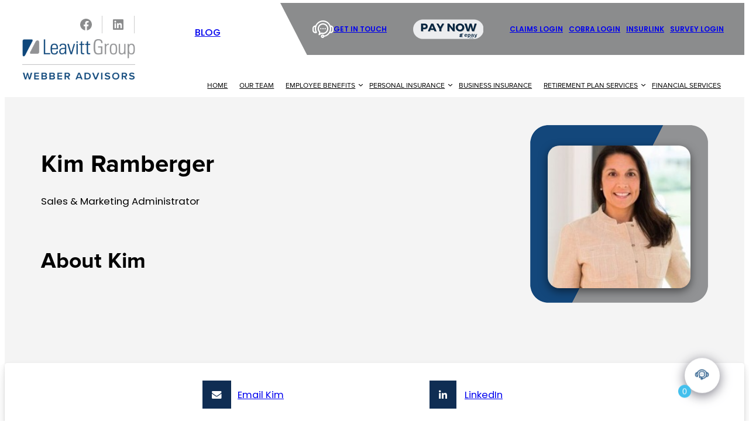

--- FILE ---
content_type: text/css
request_url: https://webberadvisors.com/wp-content/themes/webberadvisorswp/style.css?ver=1769519506
body_size: 30112
content:
/*
Theme Name: Webber Advisors WP Theme
Template: twentytwentyfour
Author: eTekhnos
Author URI: https://etekhnos.com
*/
#logo-and-nav .custom-logo-link{
    position:relative;
    z-index:2;
}
body ul{
    list-style:disc;
}
body.home #newsection20250314,
body.page-id-23 #newsection20250314{
    display:none;
}
#gform_confirmation_message_1{
    color:#000;
}
#newsection20250314 .is-style-rounded img:not(.bgd){
    background-color:#fff;
    object-fit:contain;
    margin-right:0!important;
    margin-left:0!important;
    margin-bottom:0!important;
    top:9%;
    left:9%;
    right:9%;
    position:absolute;
    aspect-ratio: 1 / 1;
    width: 82% !important;
    min-width:82%;
    height: auto;
    object-fit: cover;
    border-radius: 20px !important;
    /*margin-top: 32px;*/
    box-shadow: 0 5px 15px rgba(0,0,0,0.5);
}
#newsection20250314 a:hover{
    color:var(--wp--preset--color--secondary)!important;
}
#newsection20250314{
    z-index:2;
}
body:not(.home):not(.page-id-5202):not(.page-id-23):not(.page-id-237):not(.page-id-4030):not(.page-id-3656):not(.page-id-5551):not(.page-id-3092) footer.wp-block-template-part > .wp-block-cover{
    padding-top:30px!important;
}
#newsection20250314 .wp-block-image.is-style-rounded{
    max-width:100%;
    width:fit-content;
    display:block;
    position:relative;
    margin:0 auto;
    width:234px;
    height:271px;
    /*background-image:url(../../uploads/2024/11/img-trim-294-2.png);*/
    background-image:url(../../uploads/2025/07/img-graphic-2.png);
    background-repeat:no-repeat;
    background-size:100%;
    display:block;
}
/*logo scrolls*/
#slickedimgs .slick-slide {
    display: flex!important;
    padding-left:15px;
    padding-right:15px;
    align-items: center;   /* Vertically center the images */
    justify-content: center; /* Optionally center horizontally */
    height: 280px;         /* Set a fixed height for the slides */
}
#slickedimgs.wp-block-gallery.has-nested-images figure.wp-block-image img{
    max-width:250px!important;
}
#slickedimgs .slick-slide {
    display: inline-block;
    padding: 0 10px; /* Optional spacing between logos */
}

#our-locations{
    z-index:3;
}
.text-center{
    text-align:center;
}
#home-contact-us{
    overflow:unset;
    /*margin-bottom:240px;*/
}
#home-contact-us .wp-block-cover__inner-container{
    margin-bottom:-240px;
}
footer.wp-block-template-part .wp-block-social-links li{
    border-radius:5px;
}
footer.wp-block-template-part .wp-block-social-links a{
    padding:14px;
}
footer.wp-block-template-part .wp-block-social-links svg{
    height:26px;
    width:26px;
}
.wp-site-blocks footer .wp-block-navigation .wp-block-navigation-item__content.wp-block-navigation-item__content:hover{
    color:var(--wp--preset--color--secondary)!important;
}
footer .wp-block-image{
    display:flex;
}
.diagonal-top {
    position: relative;
    background: #ececec; /* Adjust the background color as needed */
    clip-path: polygon(0 17%, 100% 0, 100% 100%, 0 100%);
    /* The polygon coordinates create a diagonal cut at the top */
}

.diagonal-end {
    position: relative;
    background: #ececec; /* Adjust the background color as needed */
    clip-path: polygon(0 0, 100% 0, 100% 80%, 0 100%);
    /* The polygon coordinates create a diagonal cut at the bottom */
}
#services-cta .wp-block-column > div:hover *{
    color:#fff!important;
}
#services-cta .wp-block-column > div:hover{
    background-color:var(--wp--preset--color--primary)!important;
    box-shadow:0 20px 30px rgba(0,0,0,0.2);
    transition: all 0.3s ease; /* Smooth transition */
}
#homebanner .wp-block-button__link{
    min-width:280px;
}
#homebanner .wp-block-cover{
    padding-bottom:355px;
    padding-top:240px;
}
#services-cta{
    margin-top:-150px;
}
.home .entry-content{
    margin-top:0;
}
.home .page-top-block{
    display:none;
}
.wp-site-blocks footer{
    position:relative;
    z-index:1;
}
.home .wp-site-blocks main{
    position:relative;
    z-index:2;
}
.diag-top figure a:hover{background-color:transparent!important}
.diag-top a:hover{
    background-color:var(--wp--preset--color--primary);
}
.diag-top p{
    display:flex;
    align-items:center;
    height:100%;
}
.diag-top figure a{
    padding-left:0;
    padding-right:0;
}
.diag-top a{
    /*padding-top:15px;*/
    /*padding-bottom:15px;*/
    padding-left:15px;
    padding-right:15px;
    height:100%;
    font-size:17px;
    text-transform:uppercase;
    min-height:56px;
    display: flex;
    align-items: center;
}

.diag-top {
    /*align-items: stretch;*/
  background-color: #999999; /* Adjust to your background color */
  /*padding: 20px;*/
  color: white;
  position: relative;
  clip-path: polygon(0 0, 100% 0%, 100% 100%, 6% 100%);
}


.custom-side{
    /*content:"";*/
    /*height:100%;*/
    /*width:100%;*/
    background-color:var(--wp--preset--color--tertiary);
    position:absolute;
    right:0;
    top:-3px;
}
.diag-top{
    top:-3px;
    position:relative;
}
/*.diag-top::before {*/
/*    content: "";*/
/*    background-image: url(../../uploads/2024/10/curve.png);*/
/*    background-position: left bottom;*/
/*    background-repeat: no-repeat;*/
/*    background-size: auto 100%;*/
/*    height: 100%;*/
/*    width: 60px;*/
/*    position: absolute;*/
/*    top: 0;*/
/*    right: 100%;*/
/*}*/
header.wp-block-template-part{
    position:relative;
    z-index:4;
}
header.wp-block-template-part .wp-block-navigation .wp-block-navigation__responsive-container:not(.is-menu-open) .wp-block-navigation__responsive-container-content>ul>li>a.wp-block-navigation-item__content:hover{
    border-color:var(--wp--preset--color--primary);
    color:var(--wp--preset--color--primary);
    
    background: -webkit-linear-gradient(top, #ffffff, #f5f5f5); /* For Safari 5.1 to 6.0 */
background: -moz-linear-gradient(top, #ffffff, #f5f5f5); /* For Firefox 15+ */
background: -o-linear-gradient(top, #ffffff, #f5f5f5); /* For Opera 11.1 to 12.0 */
background: -ms-linear-gradient(top, #ffffff, #f5f5f5); /* For Internet Explorer 10+ */
background: linear-gradient(to bottom, #ffffff, #f5f5f5); /* Standard syntax */

}
header.wp-block-template-part .wp-block-navigation .wp-block-navigation__responsive-container:not(.is-menu-open) .wp-block-navigation__responsive-container-content>ul>li>a.wp-block-navigation-item__content{
    padding-right:10px;
    padding-left:10px;
    padding-top:10px;
    padding-bottom:15px;
    border-bottom:5px solid transparent;
}
header.wp-block-template-part .wp-block-navigation .wp-block-navigation__submenu-icon{
    margin-left:-5px;
    margin-top:-10px;
}
.midalign > *{
    gap:10px;
    display:flex;
    align-items:center;
}
.mainheader> .wp-block-columns:first-child{
    position:relative;
    z-index:1;
}
header.wp-block-template-part .wp-block-social-links{
    margin-top:15px;
}
header.wp-block-template-part .wp-block-social-links .wp-block-social-link.wp-social-link:first-child{
    /*border:0;*/
}
header.wp-block-template-part .wp-block-social-links .wp-block-social-link.wp-social-link:hover svg{
    color:var(--wp--preset--color--primary);
}
header.wp-block-template-part .wp-block-social-links .wp-block-social-link.wp-social-link:hover{
    transform:none;
    
}
header.wp-block-template-part .wp-block-social-links .wp-block-social-link.wp-social-link{
    min-height:30px;
    padding:0 15px;
    border-right:1px solid #ccc;
    border-radius:0;
    display:flex;
    align-items:center;
}
/*TABLES*/
/* Wrapper to enable horizontal scrolling */
.table-responsive {
    overflow-x: auto;             /* Enables horizontal scrolling */
    -webkit-overflow-scrolling: touch; /* Smooth scrolling for iOS devices */
    width: 100%;                 /* Ensure the wrapper spans the full width */
    margin-bottom: 1rem;         /* Optional: Add some space below the table */
}

/* Style for the table inside the responsive wrapper */
.table-responsive table {
    width: 100%;                 /* Ensure the table scales appropriately */
    border-collapse: collapse;   /* Ensure consistent border styling */
    min-width: 600px;            /* Optional: Set a minimum width for readability */
}

/* Optional: Table appearance improvements */
.table-responsive th:not(.has-text-align-center){
    text-align:left;
}
.table-responsive th,
.table-responsive td {
    /*padding: 0.5rem;             */
    /*text-align: left;            */
    border: 1px solid #ddd;      /* Add borders for better structure */
}

.table-responsive th {
    background-color: #f8f9fa;   /* Light background for headers */
    font-weight: bold;           /* Make headers bold */
}
/*TESTIMONIALS*/
.testimonial-container .slick-track
{
    display: flex !important;
}

.testimonial-container .slick-slide
{
    height: inherit !important;
}
.testimonial-container .slick-slide{
    transition: all 0.15s;
    
}
.testimonial-container .slick-slide >div >div{
    display:flex!important;
    flex-direction:column;
    justify-content:space-between;
    height:100%;
    align-items:stretch;
}
.testimonial-container .slick-slide >div{
    height:100%;
}
.testimonial-container .slick-slide .testimonial h3{
    font-size:18px;
    text-transform:uppercase;
}
.testimonial-container .slick-slide >div >div >*{
                /*flex-basis: 0;*/
        flex-grow: 1;
}
.testimonial-container .slick-slide .testimonial{
    background-color:#fff;
    margin:-60px 13px 0;
    padding: 60px 15px 15px;
    border-radius:13px;
    height:100%;
    display:flex;
    justify-content:space-between;
    flex-direction:column;
}
.bottom-test img{
    height:auto;
    width:auto;
}
.bottom-test div:last-child{
    position:absolute;
    top:-20px;
    right:30px;
}
.slick-slider .slick-dots .slick-active button{
    background-color:var(--wp--preset--color--secondary);
}
.slick-slider .slick-dots button{
    height:4px;
    max-width:25px;
    background-color:#cccccc;
    padding:0;
}
.slick-slider .slick-dots{
    position:relative;
    padding-top:24px;
    bottom:auto;
}
.slick-slider .slick-dots button:before{
    display:none;
}
.bottom-test{
    padding:18px 27px;
    border-radius:0 0 15px 15px;
    background-color:#f2f5f5;
    display:flex;
    justify-content:space-between;
    align-items:center;
    position:relative;
}
.testimonial-thumbnail img{
    display:inline-block;
    /*margin-top:-30px;*/
}
.testimonial-thumbnail{
    position:relative;
    text-align:center;
    flex-basis:110px;
}
.testimonial h3,
.testimonial small,
.testimonial p{
    font-size:16px;
    padding-left:15px;
    padding-right:15px;
    color:#484848;
}

.wp-block-separator{
    height:3px;
}
#home-contact-us{
    z-index:2;
}
#home-contact-us p > a{
    text-decoration:underline;
    font-weight:600;
}
#input_2_5_3_container{
    width:100%;
}
#gform_wrapper_2 .ginput_container select,
#gform_wrapper_2 .ginput_container input[type="text"],
#gform_wrapper_2 .ginput_container input[type="email"],
#gform_wrapper_2 .ginput_container input[type="tel"],
#gform_wrapper_2 .ginput_container textarea,
#gform_wrapper_1 .ginput_container select,
#gform_wrapper_1 .ginput_container input[type="text"],
#gform_wrapper_1 .ginput_container input[type="email"],
#gform_wrapper_1 .ginput_container input[type="tel"],
#gform_wrapper_1 .ginput_container textarea{
    border-color:#e1e1e1;
    border-radius:5px;
    padding:15px;
    font-size: 15px;
    line-height: normal;
    height: auto;
}
#gform_fields_1{
    column-gap:28px;
}
#gform_wrapper_2 .gform_footer,
#gform_wrapper_1 .gform_footer{
    display:flex;
    justify-content:center;
}
#gform_wrapper_1 label{
    color:#0c2034;
    font-size:15px;
}
#gform_wrapper_2 input[type="submit"],
#gform_wrapper_1 input[type="submit"]{
    text-transform:uppercase;
    padding:20px 40px;
    border-radius:5px;
    font-size:18px;
    font-weight:700;
    font-family: "ProximaNova", sans-serif;
}
#oteambio p{
    font-size:15px;
}
#oteambio p,
#oteambio h3{
    margin-top:0;
    margin-bottom:0;
    font-weight:500;
}
.custom-footer{
    margin-top:0;
}
.creative-sol{
    box-shadow:2px 1px 0px 9px #0f2d53;
}
.page main .col-12.col-md-4.pb-md-0.pb-4 a{
    color:#fff;
}
.page main .col-12.col-md-4.pb-md-0.pb-4{
    border: 1px solid #fff;
    background-color: #0f2c53;
    padding-top: 10px;
    padding-bottom: 10px !important;
    color:#fff;
    margin-top:10px;
}
.contact-me{
    box-shadow:0px 0px 5px 0px #000;
}
#modal-1.is-menu-open{
    z-index:999;
}
.is-menu-open#modal-1 .wp-block-navigation__responsive-container-content>ul>li>a{
    font-size:18px!important;
}
.is-menu-open#modal-1 .wp-block-navigation__responsive-container-content>ul>li{
    padding:15px;
}
.is-menu-open#modal-1 .wp-block-navigation__submenu-container li a{
    font-size:14px!important;
}
.is-menu-open#modal-1 .wp-block-navigation__submenu-container li{
    padding-top:5px!important;
    padding-bottom:5px!important;
}
.is-menu-open#modal-1 .wp-block-navigation__submenu-container{
 
    gap:0!important;
    padding:10px!important;
    background-color:#ededed!important;
}
header .wp-block-navigation__responsive-container-open.wp-block-navigation__responsive-container-open.wp-block-navigation__responsive-container-open{
    display:none!important;
}
#what-we-do{
    background-color:#fff!important;
}
.single-staff .three-info .col-4 .row{
    max-width:200px;
    width:100%;
}
.single-staff .three-info .col-4 .row .col:first-child{
    align-items:center;
    display:flex;
    max-width:48px;
    padding-left:0;
}
.single-staff .container{
    width:auto;
}
/*OLD SITE STYLES*/
.page .main .col-12.col-md-4.pb-md-0.pb-4, .page .main .col-12.col-md-4.pb-md-0.pb-4 strong, .page .main .col-12.col-md-4.pb-md-0.pb-4 a, .page .main .col-12.col-md-4.pb-md-0.pb-4 p {
    color: #fff;
}

.page .main .col-12.col-md-4.pb-md-0.pb-4 {
    border: 1px solid #fff;
    background-color: #0f2c53;
    padding-top: 10px;
    padding-bottom: 10px!important;
}

.woocommerce-checkout .col-1, .woocommerce-checkout .col-2 {
    max-width: inherit;
}

.woocommerce-input-wrapper {
    width: 100%;
}
body .wp-block-post-excerpt__more-text > a,
body .wp-block-post-excerpt__more-text{
    margin-top:0;
    color:var(--wp--preset--color--primary);
}
.blog .main, .single .main {
    padding-top: 30px;
}

.page-template-template-hr-consulting strong {
    font-weight: 700;
}

.page-template-template-hr-consulting .hr-banner img {
    display: inline-block;
    max-width: 100%;
    height: auto;
    width: 100%;
}

.page-template-template-hr-consulting .hr-banner {
    border-top: 90px solid #002856;
}

.page-template-template-hr-consulting .hr-title h1 {
    color: #fff;
    font-size: 70px;
    font-weight: 700;
    line-height: normal;
    padding: 15px;
}

.page-template-template-hr-consulting .hr-title {
    background-color: #002856;
    display: flex;
    align-items: center;
    justify-content: center;
    min-height: 330px;
    text-align: center;
}

.hr-message p {
    color: #fff;
    text-align: center;
}

.hr-message p strong {
    font-weight: 700;
    font-size: 32px
}

.hr-message p {
    font-size: 33px;
}

.hr-message {
    padding-top: 200px;
    padding-bottom: 200px;
    background-repeat: no-repeat;
    background-image: url(/wp-content/uploads/2020/12/curve-border.jpg);
    background-size: 100%;
    background-position: left bottom;
    position: relative;
    background-color: #002856
}

.flex-img {
    display: inline-block;
    max-width: 100%;
    height: auto;
}

.hr-details .icon-row .icons {
    padding-right: 15px;
}

.hr-details .icon-row {
    font-weight: 700
}

.hr-details .icon-row img {
    max-width: 30px;
}

.hr-details {
    padding-top: 50px;
    padding-bottom: 50px;
}

body.page-id-11 .bio img.bio__headshot {
    /* 	display:none; */
}

/*Our Team Bio*/
#oteambio .imgtrim img.bgd{
    max-width:200px!important;
}
.team-bio p,
.bio p{
    word-wrap: break-word; /* Ensures long words break onto the next line */
  overflow-wrap: break-word; 
}
.imgtrim img.bgd{
    border-radius:0!important;
    box-shadow:none!important;
    width:100%!important;
    max-width:100%!important;
    height:auto!important;
}
.imgtop img,
.imgtop{
    object-position:center top;
}
.imgtrim.contained img:not(.bgd){
    background-color:#fff;
    object-fit:contain;
}
.imgtrim img:not(.bgd){
    margin-right:0!important;
    margin-left:0!important;
    margin-bottom:0!important;
    top:10%;
    left:10%;
    right:10%;
    position:absolute;
    aspect-ratio: 1 / 1;
    width: 80% !important;
    min-width:80%;
    height: auto;
    object-fit: cover;
    border-radius: 20px !important;
    /*margin-top: 32px;*/
    box-shadow: 0 5px 15px rgba(0,0,0,0.5);
}
.imgtrim{
    width:fit-content;
    display:block;
    position:relative;
    margin:0 auto;
    /*width:294px;*/
    /*height:333px;*/
    /*background-image:url(../../uploads/2024/11/img-trim-294-2.png);*/
    /*background-repeat:no-repeat;*/
    /*background-size:100%;*/
    /*display:block;*/
}
#oteambio .team-bio h3 {
    font-size: 25px;
}

#oteambio .team-bio p {
    text-align: center;
}

.team-bio img {
    border-radius: 50%;
    margin-bottom: 15px;
    width: 100%;
    max-width: 175px;
    box-shadow: 0 2px 5px rgb(0 0 0 / 20%);
    object-fit: cover;
    height: 175px;
}

#oteambio .text-muted {
    min-height: 45px;
    line-height: normal;
    margin-bottom: 0px!important
}

#oteambio .team-bio {
    padding-bottom: 10px;
}

body .three-info{
    margin-top:40px;
    max-width:1314px;
}

@media(max-width: 767px) {
    .hr-details .icon-row > div {
        width:100%!important;
    }
}


/*MAIN MEDIA QUERIES*/
/*@media(max-width:1627px){*/
@media(max-width:1650px){
    #column-top >.wp-block-column>div>div{
        gap:0;
    }
    .diag-top a{
        font-size:15px;
    }
    header.wp-block-template-part .wp-block-navigation .wp-block-navigation__responsive-container:not(.is-menu-open) .wp-block-navigation-submenu a.wp-block-navigation-item__content{
        font-size:13px;
    }
    header.wp-block-template-part .wp-block-navigation .wp-block-navigation__responsive-container:not(.is-menu-open) .wp-block-navigation__responsive-container-content>ul>li>a.wp-block-navigation-item__content{
        /*text-transform:none;*/
    }
    .logoheadcon{
        flex-basis:16%!important;
    }
}
@media(max-width:1510px){
    header.wp-block-template-part .wp-block-navigation .wp-block-navigation__responsive-container:not(.is-menu-open) .wp-block-navigation__responsive-container-content>ul{
        gap:5px;
    }
}
@media(max-width:1470px){
    .mainheader> .wp-block-columns{
        /*margin-top:0!important;*/
    }
    .diag-top a{
        font-size:12px;
    }
    header.wp-block-template-part .wp-block-navigation .wp-block-navigation__responsive-container:not(.is-menu-open) .wp-block-navigation__responsive-container-content>ul>li>a.wp-block-navigation-item__content{
        padding-top:5px;
        padding-bottom:5px;
        font-size:12px!important;
    }
    header.wp-block-template-part .wp-block-navigation .wp-block-navigation__submenu-icon{
        /*margin-top:-5px;*/
    }
    
    header.wp-block-template-part > div{
        padding-left:30px;
        padding-right:30px;
    }
}
@media(max-width:1470px) and (min-width:1120px){
    .wp-image-5089{
        max-width:90px!important;
    }
    .diag-top a{
        padding-left:5px;
        padding-right:5px;
    }
}
/*@media(max-width:1120px){*/
@media(max-width:1212px){
    footer.wp-block-template-part .wp-block-cover__inner-container{
        padding-left:30px;
        padding-right:30px;
    }
    .testimonial p{
        font-size:14px;
    }
    .mainheader> .wp-block-columns{
        margin-top:0!important;
    }
}
@media(min-width:1045px){
    #mobile-nav-icons{
        display:none;
    }
}
@media(max-width:1044px){
    .togged .diag-top.wp-block-group{
        flex-grow:1;
        justify-content:center;
    }
    #social-top,
    #column-top:not(.togged),
    header.wp-block-template-part .midalign,
    header #modal-1:not(.is-menu-open){
        display:none;
    }
    #top-head-container,
    #logo-and-nav{
        display:block!important;
    }
}
@media (min-width:961px){
    body:not(.wp-admin) .hide-961,
    #what-we-do .wp-block-cover__inner-container > .wp-block-group> .wp-block-image img{
        display:none!important;
    }
    body.wp-admin .hide-961{
        opacity:0.5!important;
    }
    
}
@media (max-width:960px){
    body:not(.wp-admin) .hide-960,
    body:not(.wp-admin) #what-we-do>img,
    #what-we-do .wp-block-spacer{
        display:none!important;
    }
    body.wp-admin .hide-960,
    body #what-we-do>img,
    #what-we-do .wp-block-spacer{
        opacity:0.5!important;
    }
    
    footer h4{
        padding-top:15px;
        border-top:1px solid #cccccc21;
        display:flex;
        justify-content:space-between;
    }
    h4.clk::after{
        -webkit-transform: rotate(90deg);
        -moz-transform: rotate(90deg);
        -o-transform: rotate(90deg);
        -ms-transform: rotate(90deg);
        transform: rotate(90deg);
    }
    footer h4::after{
        content:'';
        background-image:url(../../uploads/2025/08/arrow-ftr.png);
        height:27px;
        width:15px;
        display:block;
    }
    
    footer.wp-block-template-part .wp-block-cover__inner-container> .wp-block-columns,
    footer.wp-block-template-part .wp-block-cover__inner-container> .wp-block-columns>.wp-block-column>.wp-block-columns{
        display:block;
    }
    
    #what-we-do{
        padding-bottom:0!important;
    }
    #what-we-do .wp-block-cover__inner-container > .wp-block-group> .wp-block-image img,
    #what-we-do .wp-block-cover__inner-container .wp-block-image{
        width:100%;
    }
    
    #what-we-do .wp-block-column>.wp-block-group{
        margin-top:0;
        height:100%;
    }
    #what-we-do .wp-block-columns{
        flex-wrap:wrap!important;
        gap:2%;
    }
    #what-we-do .wp-block-column{
        flex-basis: 48%!important; 
        flex-grow: 1;
        margin-top:80px;
        margin-bottom:20px;
    }
    #services-cta h4{
        font-size:19px!important;
    }
    #services-cta p{
        font-size:14px;
    }
    #services-cta .wp-block-cover{
        min-height:200px!important;
    }
    header .wp-block-site-logo{
        max-width:182px;
    }
    #services-cta{
        clip-path: none;
        position:relative;
        margin-top:0px;
        padding-top:137px!important;
        padding-bottom:60px!important;
    }
    #services-cta::before{
        z-index:1;
        content:'';
        position:absolute;
        top:-1px;
        left:0;
        width:100%;
        height:40px;
        background-color:#fff;
        clip-path: polygon(0 0, 100% 0, 100% 1px, 0 100%)
    }
    #homebanner::after{
        z-index:1;
        content:'';
        position:absolute;
        bottom:-1px;
        left:0;
        width:100%;
        height:40px;
        background-color:#fff;
        clip-path: polygon(0 39px, 100% 0, 100% 100%, 0 100%);
    }
    #homebanner{
        z-index:2;
        clip-path: none;
        position:relative;
    }
    #homebanner .wp-block-buttons{
        justify-content:center;
    }
    #homebanner .wp-block-cover{
        padding:76px 30px 70%!important;
    }
    #homebanner .wp-block-cover .wp-block-columns{
        display:block;
    }
    #homebanner h3{
        font-size:63px!important;
    }
    #homebanner p{
        font-size:20px!important;
    }
    #homebanner h2{
        font-size:100px!important;
    }
    #homebanner .wp-block-cover>img,
    #homebanner>img{
        display:none;
    }
    #homebanner > .wp-block-cover__background{
        /*background-image:url(../../uploads/2024/10/mobile-banner.jpg);*/
        background-image:url(../../uploads/2025/08/mobilebanner2025.jpg);
        /*background-image:url(../../uploads/2025/01/Homepage-mobile-updated.jpg);*/
        background-repeat:no-repeat;
        background-position:center bottom;
        background-color:transparent;
        opacity:1!important;
        background-size:cover;
    }
    #homebanner p,
    #homebanner h3,
    #homebanner h2{
        text-align:center;
    }
}
@media(min-width:782px){
    #our-locations{
        padding-left:15px!important;
        padding-right:15px!important;
    }
    body:not(.wp-admin) .hide-desktop{
        display:none!important;
    }
    body.wp-admin .hide-desktop{
        opacity:0.5;
    }
}
@media(max-width:781px){
    #our-locations .slick-slide:not(.slick-current){
        background-color:#fff;
        border-radius:15px;
    }
    #our-locations .slick-slide:not(.slick-current) >div{
        opacity:0.3;
    }
    #our-locations .slick-slide{
        margin-left:15px;
        margin-right:15px;
    }
    #our-locations .wp-block-columns{
        overflow:hidden;
    }
    #our-locations .slick-list{
        margin: 0 -20%; /* Offset by 20% on both sides */
        padding-left:0!important;
        padding-right:0!important;
    }
    
    #home-contact-us .wp-block-separator,
    #our-locations .wp-block-separator,
    #affiliations .wp-block-separator,
    #tsti .wp-block-separator{
        margin-top:30px!important;
        width:220px;
    }
    #who-we-are .wp-block-buttons{
        justify-content:center!important;
    }
    #who-we-are h2,
    #who-we-are p{
        text-align:center;
    }
    body:not(.wp-admin) #what-we-do .wp-block-spacer,
    body:not(.wp-admin) .hide-mobile{
        display:none!important;
    }
    
    body.wp-admin #what-we-do>img,
    body.wp-admin #what-we-do .wp-block-spacer,
    body.wp-admin .hide-mobile{
        opacity:0.5;
    }
    
    #services-cta .slick-dots li{
        width:71px;
    }
    #services-cta .slick-slider .slick-dots button{
        height:7px;
        max-width:71px;
        width:100%;
    }
    #services-cta .wp-block-cover{
        min-height:300px!important;
    }
    #services-cta .slick-next{
        right:0;
        background-image:url(../../uploads/2025/08/arrow-right.png);
    }
    #services-cta .slick-prev{
        left:0;
        background-image:url(../../uploads/2025/08/arrow-left.png);
    }
    #services-cta .slick-arrow{
        width:31px;
        height:57px;
        background-repeat:no-repeat;
        background-position:center;
    }
    #services-cta .slick-arrow:before{
        display:none;
    }
    #services-cta .wp-block-columns .slick-slide{
        margin-left:15px;
        margin-right:15px;
    }
    #services-cta .wp-block-columns{
        padding-left:17.385%;
        padding-right:17.385%;
        /*max-width:500px;*/
    }
}
@media (min-width: 768px) {
    .simg{
        margin-left:30px;
        margin-bottom:30px;
    }
    .alignleft{
        margin: 0 30px 30px 0;
        float:left;
    }
    .alignright,
    .float-md-right {
        margin:0 0 30px 30px;
        float: right !important;
    }
}
@media(max-width:767px){
    .alignleft,
    .alignright,
    .float-md-right {
        clear:both;
        display:block;
        margin-bottom:15px;
        text-align:center;
    }
}
@media(max-width:680px){
    #our-locations iframe{
        height:180px;
    }
    #our-locations .slick-slide{
        margin-left:10px;
        margin-right:10px;
    }
    #services-cta .slick-arrow{
        width:20px;
        background-size:100%;
    }
    #services-cta .wp-block-cover{
        min-height:200px!important;
    }
    #services-cta .wp-block-columns{
        padding-left:9.385%;
        padding-right:9.385%;
    }
    #services-cta .slick-dots li{
        width:50px;
    }
    #services-cta .slick-slider .slick-dots button{
        height:5px;
        max-width:50px;
        /*width:100%;*/
    }
    .custom-side{
        display:none;
    }
    .diag-top p a{
        text-transform:none;
        line-height:1.2;
    }
    .diag-top .wp-block-image img{
        width:90px!important;
    }
    .diag-top{
        justify-content:space-between!important;
        clip-path:none;
        padding-left:15px!important;
        padding-right:15px;
        gap:0;
    }
    #homebanner h2{
        font-size:18px!important;
    }
    #homebanner h2{
        font-size:80px!important;
    }
    #homebanner h3{
        font-size:40px!important;
    }
    #home-contact-us #gform_fields_1{
        display:flex;
        flex-direction:column;
    }
    #home-contact-us .wp-block-group.has-background{
        padding-left:30px!important;
        padding-right:30px!important;
    }
}
@media(max-width:460px){
    #what-we-do .wp-block-column .wp-block-group>.wp-block-group img{
        width:60px;
    }
    #what-we-do .wp-block-column .wp-block-group>.wp-block-group{
        margin-top:-80px!important;
    }
    #what-we-do .wp-block-column{
        flex-basis:47.5%!important;
    }
    #what-we-do .wp-block-columns{
        gap:5%;
    }
    #what-we-do .wp-block-column>.wp-block-group p{
        font-size:12px!important;
        opacity:0.86;
    }
    #what-we-do .wp-block-column>.wp-block-group{
        padding-bottom:50px!important;
        padding-left:15px!important;
        padding-right:15px!important;
    }
    #homebanner h3{
        font-size:34px!important;
    }
    #mobile-nav-icons{
        gap:10px;
    }
    #mobile-nav-icons img{
        max-width:35px;
    }
    header .wp-block-site-logo{
        max-width:130px;
    }
    #homebanner .wp-block-spacer{
        margin-top:5px;
    }
    #homebanner p{
        font-size:15px!important;
    }
    #homebanner h2{
        font-size:60px!important;
    }
    #homebanner .wp-block-cover{
        padding-top:40px!important;
    }
    #homebanner .wp-block-button__link{
        min-width:120px;
        padding:10px 20px;
        font-size:13px;
    }
    #homebanner .wp-block-cover{
        padding-left:20px!important;
        padding-right:20px!important;
    }
}
@media(max-width:420px){
    #homebanner .wp-block-button__link{
        /*min-width:150px;*/
        padding-left:15px;
        padding-right:15px;
    }
}

--- FILE ---
content_type: text/javascript
request_url: https://webberadvisors.com/wp-content/plugins/wpbot-pro-professional/js/qcld-wp-chatbot-click-events.js?ver=15.3.2
body_size: 4205
content:
jQuery(document).ready(function($) {
        //bargain initiate function
        $(document).on('click', '.woo_minimum_accept_price-bargin', function(e){

    

            var product_id = $(this).attr('product_id');
            var variation_id = '';
    
            var variable_check = $('.woo_minimum_accept_price-bargin').parent().parent().find('.variation_id');
    
            if($( variable_check ).hasClass( "variation_id" )){
    
                var variation_id = $('.variation_id').val();
    
                if( variation_id == '0' || variation_id == '' ) {
                    alert('Please select some product options before adding this product to your cart.');
                    return false;
                }
    
            }
            
            globalwpw.wildCard = 9;
            globalwpw.bargainStep = 'welcome';
            globalwpw.bargainId = product_id;
            globalwpw.bargainVId = variation_id;
            globalwpw.bargainPrice = '';
            localStorage.setItem("wildCard",  globalwpw.wildCard);
            localStorage.setItem("wildCard",  globalwpw.bargainStep);
            localStorage.setItem("wildCard",  globalwpw.bargainId);
            localStorage.setItem("wildCard",  globalwpw.bargainPrice);
            localStorage.setItem("bargainVId",  globalwpw.bargainVId);
            
            if(!localStorage.getItem('shopper')){
                $.cookie("shopper", "Guest", { expires : 365 });
                localStorage.setItem('shopper',"Guest");
            }
            globalwpw.ai_step==1;
            
            
            if($('.active-chat-board').length>0){
                wpwTree.bargain();
        
            }else{
                $('#wp-chatbot-ball').trigger('click');
                
                setTimeout(function(){
                    wpwTree.bargain('');
                }, globalwpw.settings.preLoadingTime)
                    
                
            }
            
        });
    
        $(document).on( 'click', '.qcld-goodbye-transcript-confirm', function(e) {
           
            e.preventDefault();
            var shopperChoice=$(this).text();
            wpwTree.goodbye(shopperChoice)
            wpwMsg.shopper_choice(shopperChoice);
            wpwAction.bot( shopperChoice );
        } );
    
        // bargain confirm ...
        $(document).on('click','.qcld-chatbot-bargin-confirm-btn',function (e) {
            e.preventDefault();
            var shopperChoice=$(this).text();
            wpwMsg.shopper_choice(shopperChoice);
            var actionType=$(this).attr('confirm-data');
            if(actionType=='yes'){
    
                globalwpw.bargainStep = 'confirm';
                localStorage.setItem("wildCard",  globalwpw.bargainStep);
                wpwTree.bargain();
            } else if(actionType=='no'){
                globalwpw.bargainStep = 'disagree';
                localStorage.setItem("wildCard",  globalwpw.bargainStep);
                globalwpw.bargainLoop = 0;
                localStorage.setItem("wildCard",  globalwpw.bargainLoop);
                wpwTree.bargain();
            }
        });
    
        $(document).on('click','.qcld-bargin-bot-confirm-add-to-cart',function (e) {
            e.preventDefault();
            var shopperChoice=$(this).text();
            wpwMsg.shopper_choice(shopperChoice);
    
            globalwpw.bargainId = localStorage.getItem('bargainId');
            globalwpw.bargainVId = localStorage.getItem('bargainVId');
            globalwpw.bargainPrice = localStorage.getItem('bargainPrice');
    
            globalwpw.bargainStep = 'add_to_cart';
            localStorage.setItem("bargainStep",  globalwpw.bargainStep);
            wpwTree.bargain();
    
        });
    
    
    
        $(document).on('click','.qcld-modal-bargin-bot-confirm-exit-intent',function (e) {
            e.preventDefault();
            var shopperChoice=$(this).text();
            wpwMsg.shopper_choice(shopperChoice);
            var actionType=$(this).attr('confirm-data');
            if(actionType=='yes'){
                $('.woo_minimum_accept_price-bargin').trigger('click');
            }
        });
});

--- FILE ---
content_type: text/javascript
request_url: https://webberadvisors.com/wp-content/themes/webberadvisorswp/assets/scripts/custom.js?ver=1769519506
body_size: 9501
content:
function updatecustomside(){
    (function($){
        $mx = $('header.wp-block-template-part').outerWidth();
        $mx1=$('header.wp-block-template-part>div>div').outerWidth();
        $cswidth=($mx-$mx1)/2+1;
        $('.custom-side').height($('.diag-top').outerHeight()).width($cswidth);
    })(jQuery);    
}

function hacc(a){
    (function($){
        $('.hacc').each(function(){
            $(this).removeClass('clk').closest('.wp-block-column').find('.wp-block-group').hide();
            $(a).addClass('clk').closest('.wp-block-column').find('.wp-block-group').show();
        });
    })(jQuery);   
}
function footrUpd(){
    (function($){
        if($(window).width() <= 960){
            $('.hacc').each(function(){
                $(this).attr('onclick','hacc(this)').addClass('clickd');
                $(this).closest('.wp-block-column').find('.wp-block-group').hide();
            });
        }else{
            $('.hacc').each(function(){
                $(this).closest('.wp-block-column').find('.wp-block-group').show();
            });
        }
    })(jQuery);
}
function updimg(){
    (function($){
        $('.imgtrim').each(function(){
            $th=$(this).find('img:not(.bgd)');
            $th.on('load', function(){
              $(this).height($th.width());  
            })
        });
    })(jQuery);
}
(function($){
    $(document).ready(function () {
        $('table').each(function () {
            // Check if the table is already wrapped to avoid duplicates
            if (!$(this).parent().hasClass('table-responsive')) {
                // Wrap the table with a responsive div
                $(this).wrap('<div class="table-responsive"></div>');
            }
        });
    });
    $('.entry-content [class*="wp-image-"].cimg, .cimg').each(function(){
       $(this).wrap('<div class="imgtrim '+$(this).attr('class')+'"></div>');
       $(this).before('<img class="bgd" src="'+myScriptData.homeUrl+'/wp-content/uploads/2024/11/img-graphic.png" />')
    });
    footrUpd();
    updimg();
    $(window).resize(function() {
        updatecustomside();
        footrUpd();
        updimg();
    });
    
    $('header.wp-block-template-part > .wp-block-group').append('<div class="custom-side" style="margin-top:0;"></div>');
    updatecustomside();
    
    $('#toggle-logins').on('click',function(){
        var $ct=$('#column-top');
        if(!$ct.hasClass('togged'))
            $ct.addClass('togged');
        else
            $ct.removeClass('togged');
        updatecustomside();
    });
       
       $('#burger').on('click',function(){
          $('header.wp-block-template-part nav .wp-block-navigation__responsive-container-open').click();
       });
})(jQuery);

(function($){
    $(document).ready(function() {
        
        $('#slickedimgs').slick({
            pauseOnFocus: false,
            pauseOnHover: false,
            infinite: true,
            slidesToShow: 5,         // Adjust the number of logos visible
            slidesToScroll: 1,
            autoplay: true,
            autoplaySpeed: 0,        // Set autoplay speed to 0 for continuous scroll
            speed: 1200,             // Adjust speed for smooth scrolling (higher value = slower marquee)
            cssEase: 'linear',       // Linear easing for a marquee effect
            arrows: false,           // Disable navigation arrows
            dots: false,             // Disable navigation dots
            variableWidth: true      // Allow logos to have varying widths for a marquee look
        });
        
        function initloc() {
            $cta = $('#our-locations > .wp-block-columns');
            var $slider = $cta;
            var slideCount = $slider.children('.original').length;
        
            // Remove previous clones when resizing or re-initializing
            $slider.children('.cloned').remove(); // Remove cloned slides
        
            // Only clone the slides if the window width is <= 781 and there are only 3 slides
            if (slideCount === 3 && $(window).width() <= 781) {
                $slider.children().each(function() {
                    var clone = $(this).clone().addClass('cloned');
                    $slider.append(clone); // Append the cloned slides
                });
            }
        
            // Initialize Slick slider when window width is <= 781px
            if ($(window).width() <= 781) {
                if (!$cta.hasClass('slick-initialized')) {
                    $cta.slick({
                        infinite: true,
                        slidesToShow: 3,       // Show 3 slides
                        slidesToScroll: 1,     // Scroll 1 slide at a time
                        autoplay: true,
                        autoplaySpeed: 5000,   // 5 seconds delay for autoplay
                        arrows: false,
                        dots: false,
                        centerMode: true,      // Enable center mode
                        centerPadding: '30px'  // Padding around the center slide
                    });
                }
            } else {
                // Destroy Slick slider and remove cloned slides when window width > 781px
                if ($cta.hasClass('slick-initialized')) {
                    $cta.slick('unslick');
                }
                // Remove cloned slides if window width is greater than 781px
                $slider.children('.cloned').remove(); // Remove all cloned slides
            }
        }
        
        // Function to reinitialize on page load and window resize
        function reInitOnResize() {
            initloc(); // Call initloc when the page loads
        
            // Recheck and reinitialize on window resize
            $(window).resize(function() {
                initloc(); // Call initloc on resize event
            });
        }
        
        // Initialize everything
        $(document).ready(function() {
            // Mark original slides
            $('#our-locations > .wp-block-columns').children().addClass('original');
            
            // Call the reInitOnResize function
            reInitOnResize();
        });


        function initSlick() {
            $cta=$('#services-cta .wp-block-columns');
            if ($(window).width() <= 781) {
                if (!$cta.hasClass('slick-initialized')) {
                    $cta.slick({
                        // Add your Slick options here
                        slidesToShow: 1,
                        slidesToScroll: 1,
                        autoplay: true,
                        autoplaySpeed: 5000,
                        arrows: true,
                        dots: true
                    });
                }
            } else {
                if ($cta.hasClass('slick-initialized')) {
                    $cta.slick('unslick');
                }
            }
        }
    
        // Initialize on page load
        initSlick();
    
        // Recheck on window resize
        $(window).resize(function() {
            initSlick();
        });


        
        
        
        
        // Define testimonial styles
        const testimonialStyle = document.createElement('style');
        testimonialStyle.type = 'text/css';
        document.head.appendChild(testimonialStyle);
    
        const updateCur = (currentSlide) => {
            const $tc = $('.testimonial-container');
            const containerWidth = $tc.outerWidth();
            const halfWidth = containerWidth * 0.45;
            const quarterWidth = containerWidth * 0.275;
    
            testimonialStyle.innerHTML = `
                .cur60 {
                    width: ${halfWidth}px !important;
                }
                .cur20 {
                    width: ${quarterWidth}px !important;
                }
            `;
            if($(window).width() <= 1120){
                $tc.find('.slick-slide').removeClass('cur60 cur20');
            }else{
                $tc.find('.slick-slide').removeClass('cur60 cur20');
                $tc.find('.slick-current').addClass('cur60')
                .prev('.slick-slide').addClass('cur20')
                .end().next('.slick-slide').addClass('cur20');
            }
        };
    
        // Initialize slick carousel
        $('.testimonial-container').on('init', function(slick) {
            updateCur(slick);
        }).slick({
            infinite: true,
            autoplay: true,
            autoplaySpeed: 10000,
            pauseOnHover: false,
            pauseOnFocus: false,
            centerMode: true,
            centerPadding: '0',
            slidesToShow: 3,
            slidesToScroll: 1,
            arrows: false,
            dots: true,
            responsive: [
                {
                    breakpoint: 1121,
                    settings: {
                        centerMode: false,
                        // centerPadding: '120px',
                        slidesToShow: 2
                    }
                },
                {
                    breakpoint: 782,
                    settings: {
                        // centerMode: true,
                        // centerPadding: '60px',
                        slidesToShow: 1
                    }
                }
            ]
        });
    
        // Update styles on afterChange event
        $('.testimonial-container').on('afterChange', function(event, slick, currentSlide) {
            updateCur(currentSlide);
        });
    });
})(jQuery);